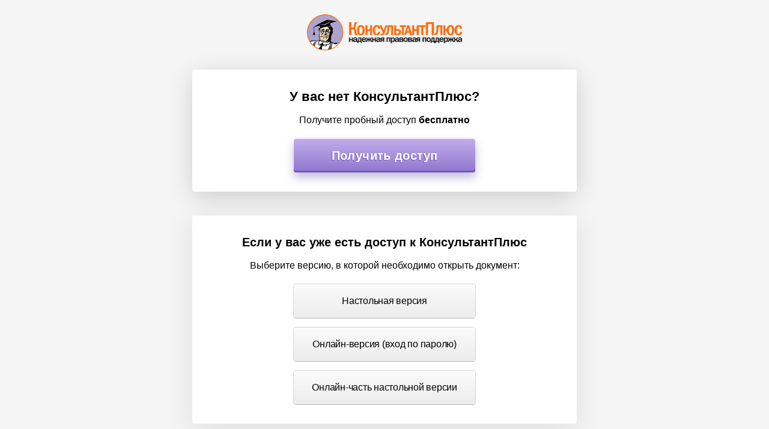

--- FILE ---
content_type: text/html; charset=UTF-8
request_url: https://login.consultant.ru/link/?req=doc&base=ARB&n=579060&dst=100002&demo=1&demo=1
body_size: 2363
content:
<!DOCTYPE html>
<html lang="ru-RU">
<head>
    <meta charset="UTF-8"/>
    <meta name="viewport" content="width=device-width, initial-scale=1"/>
    <meta http-equiv="X-UA-Compatible" content="IE=edge,chrome=1"/>
    <meta name="format-detection" content="telephone=no">
    <link rel="shortcut icon" href="/favicon.ico">
    <link rel="apple-touch-icon" sizes="180x180" href="/apple-touch-icon.png">
    <link rel="icon" type="image/png" sizes="128x128" href="/favicon-128x128.png">
    <link rel="icon" type="image/png" sizes="32x32" href="/favicon-32x32.png">
    <link rel="icon" type="image/png" sizes="16x16" href="/favicon-16x16.png">
    <link rel="manifest" href="/consultant.webmanifest">
    <meta name="theme-color" content="#ffffff">
    <title>КонсультантПлюс Авторизация</title>
    <meta name="csrf-param" content="client_csrf">
<meta name="csrf-token" content="tj3nCuLRl2R9VYWfGKGwltFqJH6b0cEqaqbwggXlTZD0eYp9s6nUDgwk5P5R0traqBgRLK2S9FlZ55WyQ9cpqA==">
    <meta name="app-version" content="2025.3.2.1457af3e">
<meta name="backend-number" content="1">
<link href="/static/client/dist/common-05ae8924a490a146b19a266a573fc55f.css" rel="stylesheet">
<link href="/static/client/dist/fork-page-0db70fd7d3bff509e00aefbad05ea7af.css" rel="stylesheet">
<script>var frontAppState = {"consUser":{"hasCommercialSPS":false,"userType":null,"userId":null,"isIntranet":false},"forkPage":{"onlineLink":"\/?returnUrl=req%3Ddoc%26base%3DARB%26n%3D579060%26dst%3D100002&cameFromForkPage=1&demo=1","offlineLink":"consultantplus:\/\/offline\/main?base=ARB;n=579060;dst=100002&efa_uid=8beca20d-9580-4623-b158-a6cba55b7ce5","hybridLink":"consultantplus:\/\/offline\/main?base=ARB;n=579060;dst=100002&returnURL=req%3Ddoc%26base%3DARB%26n%3D579060%26dst%3D100002&efa_uid=8beca20d-9580-4623-b158-a6cba55b7ce5","intranetLink":"web+consultantplus:req=doc&base=ARB&n=579060&dst=100002","autoLogin":true,"isPreferOnline":false,"preferredSystem":null}};</script>    
</head>
<body>




<div class="page">
    
<div class="header">
    <a href="http://www.consultant.ru/" class="logo" id="logo"></a>
</div>

        <div class="fork">
        <div class="content fork__demo ">
            <div class="fork__inner content__inner">
                <h1 class="fork__header">У вас нет КонсультантПлюс?</h1>
                <div class="fork__text">Получите пробный доступ <b>бесплатно</b></div>
                <div class="fork__demo-button">
                    <a class="fork__button button fork__button-big" href="/demo-access/" id="oddLinkHeader">Получить доступ</a>
                </div>
            </div>
        </div>
    </div>
    <div class="fork">

    <div class="content">
        <div class="fork__inner content__inner">
            <h2 class="fork__header">
                Если у вас уже есть доступ к КонсультантПлюс            </h2>
            <p class="fork__text">Выберите версию, в которой необходимо открыть документ:</p>
            <div class="fork__buttons" data-auto-select="1">
                <div class="fork__button-wrapper">
                    <a
                        href="consultantplus://offline/main?base=ARB;n=579060;dst=100002&efa_uid=8beca20d-9580-4623-b158-a6cba55b7ce5"
                        class="fork__button button button_ghost button_full-width js-offline-button fork__button_offline"
                        data-preferred-system="offline"
                        data-tooltip="Что делать, если настольная версия не запустилась?"
                        data-hint="Запустите установленную систему и нажмите на кнопку «Настольная версия» ещё раз"
                        >
                        Настольная версия
                    </a>
                </div>
                <div class="fork__button-wrapper">
                    <a href="/?returnUrl=req%3Ddoc%26base%3DARB%26n%3D579060%26dst%3D100002&cameFromForkPage=1&demo=1"
                       data-preferred-system="online"
                       class="fork__button button button_ghost button_full-width fork__button js-online-button fork__button_ovvpp">
                        Онлайн-версия (вход по паролю)
                    </a>
                </div>
                <div class="fork__button-wrapper">
                    <a
                    href="consultantplus://offline/main?base=ARB;n=579060;dst=100002&returnURL=req%3Ddoc%26base%3DARB%26n%3D579060%26dst%3D100002&efa_uid=8beca20d-9580-4623-b158-a6cba55b7ce5"
                    class="fork__button button button_ghost button_full-width js-hybrid-button"
                    data-preferred-system="hybrid"
                    data-tooltip="Что делать, если настольная версия не запустилась?"
                    data-hint="Запустите установленную систему и нажмите на кнопку «Онлайн-часть настольной версии» ещё раз"
                    >
                        Онлайн-часть настольной версии
                    </a>
                </div>
            </div>
        </div>
    </div>
    
</div>


</div>

<script src="/static/client/dist/jquery-ba48f2e71745aff399b3264916355cc4.js"></script>
<script src="/static/client/dist/common-a2644d76644cf809e26183d666fdc236.js"></script>
<script src="/static/client/dist/fork-page-cb39556a9792dd6363bbb12d17c4031e.js"></script>
<!-- Yandex.Metrika counter -->
<script type="text/javascript" >
    (function(m,e,t,r,i,k,a){m[i]=m[i]||function(){(m[i].a=m[i].a||[]).push(arguments)};
m[i].l=1*new Date();k=e.createElement(t),a=e.getElementsByTagName(t)[0],k.async=1,k.src=r,a.parentNode.insertBefore(k,a)})
(window, document,'script','//mc.yandex.ru/metrika/tag.js', 'ym');
try {
                ym(21509128, 'init', {"clickmap":true,"trackLinks":true,"accurateTrackBounce":true,"triggerEvent":true});
            } catch(e) {};
</script>
<noscript><div>
<img src="https://mc.yandex.ru/watch/21509128" style="position:absolute; left:-9999px;" alt="" />
</div></noscript>
<!-- /Yandex.Metrika counter -->

</body>
</html>


--- FILE ---
content_type: text/css
request_url: https://login.consultant.ru/static/client/dist/common-05ae8924a490a146b19a266a573fc55f.css
body_size: 5743
content:
/*! normalize.css v8.0.1 | MIT License | github.com/necolas/normalize.css */html{line-height:1.15;-webkit-text-size-adjust:100%}body{margin:0}main{display:block}h1{font-size:2em;margin:.67em 0}hr{box-sizing:content-box;height:0;overflow:visible}pre{font-family:monospace,monospace;font-size:1em}a{background-color:transparent}abbr[title]{border-bottom:none;text-decoration:underline;text-decoration:underline dotted}b,strong{font-weight:bolder}code,kbd,samp{font-family:monospace,monospace;font-size:1em}small{font-size:80%}sub,sup{font-size:75%;line-height:0;position:relative;vertical-align:baseline}sub{bottom:-.25em}sup{top:-.5em}img{border-style:none}button,input,optgroup,select,textarea{font-family:inherit;font-size:100%;line-height:1.15;margin:0}button,input{overflow:visible}button,select{text-transform:none}[type=button],[type=reset],[type=submit],button{-webkit-appearance:button}[type=button]::-moz-focus-inner,[type=reset]::-moz-focus-inner,[type=submit]::-moz-focus-inner,button::-moz-focus-inner{border-style:none;padding:0}[type=button]:-moz-focusring,[type=reset]:-moz-focusring,[type=submit]:-moz-focusring,button:-moz-focusring{outline:1px dotted ButtonText}fieldset{padding:.35em .75em .625em}legend{box-sizing:border-box;color:inherit;display:table;max-width:100%;padding:0;white-space:normal}progress{vertical-align:baseline}textarea{overflow:auto}[type=checkbox],[type=radio]{box-sizing:border-box;padding:0}[type=number]::-webkit-inner-spin-button,[type=number]::-webkit-outer-spin-button{height:auto}[type=search]{-webkit-appearance:textfield;outline-offset:-2px}[type=search]::-webkit-search-decoration{-webkit-appearance:none}::-webkit-file-upload-button{-webkit-appearance:button;font:inherit}details{display:block}summary{display:list-item}[hidden],template{display:none}body{font-variant-ligatures:none;-webkit-text-size-adjust:100%;-webkit-font-smoothing:subpixel-antialiased!important;-webkit-backface-visibility:hidden;-moz-backface-visibility:hidden;-ms-backface-visibility:hidden}.link,.toggle,a{color:#1a0dab;text-decoration:none;cursor:pointer}.page{min-width:320px;max-width:640px;margin:0 auto}.page-wide{max-width:800px}.page-narrow{max-width:583px}.inner{padding-right:72px;padding-left:72px}@media (max-width:800px){.inner{padding-right:72px;padding-left:72px}}@media (max-width:480px){.inner{padding-left:18px;padding-right:18px}}.content{margin-bottom:24px;background:#fff;border-radius:4px;box-shadow:0 10px 44px 5px rgba(0,0,0,.08)}@media (max-width:800px){.content{margin-bottom:16px}}@media (max-width:480px){.content{border-radius:0}}.content__async{position:relative}.content__inner{padding-top:32px;padding-bottom:32px}@media (max-width:800px){.content__inner{padding-top:24px;padding-bottom:24px}}@media (max-width:480px){.content__inner{border-radius:0;padding-top:20px;padding-bottom:24px}}.content__bottom-block{margin:24px 0;font-weight:600}.tabs__nav+.content{border-radius:0 0 4px 4px}@media (max-width:480px){.tabs__nav+.content{border-radius:0}}.alert{margin-top:10px}.help-block{display:none;padding:12px 16px 16px;overflow:hidden;color:#000;font-size:14px;line-height:22px;background-color:#f1f1f1;border-radius:4px}.help-block__title{margin-bottom:12px}.toggle{line-height:24px;cursor:pointer}.problem-instruction{margin-top:20px}.problem-instruction__text{margin-top:8px;word-break:break-word}.problem-instruction__text p{margin-bottom:8px}.problem-instruction__help{margin-top:20px}.access-info,.demo-access-info{margin-bottom:12px;color:#3a3a3a}.footer{margin-bottom:32px}.header{padding-top:24px;padding-bottom:32px}@media (max-width:480px){.header{padding:24px 0}}.header__title{margin-top:12px;color:#000;font-size:22px;line-height:30px;text-align:center}@media (max-width:800px){.header__title{font-size:18px;line-height:26px;padding:0 18px}}.header__content{margin-top:0;margin-bottom:24px}.logo{display:block;width:258px;height:60px;margin:0 auto;background:url(/static/client/dist/aa5ab561222947ccfd1d4cc2762ea7b3.png) no-repeat 50%/contain}.button{position:relative;display:inline-block;box-sizing:border-box;min-width:80px;padding:2px 14px 4px;color:#000;font-size:16px;font-family:-apple-system,BlinkMacSystemFont,Segoe UI,Roboto,Arial,sans-serif;line-height:1.5;letter-spacing:-.25px;text-align:center;border:none;border-radius:3px;outline:none;cursor:pointer}.button:hover{text-decoration:none}.button:disabled{cursor:not-allowed}.button:disabled,.button:disabled:active,.button:disabled:focus,.button:disabled:hover{color:rgba(0,0,0,.5);background:#e5e5e5;box-shadow:0 0 0 1px rgba(21,22,24,.1)}.button_full-width{width:100%;text-align:center}.button_big{padding:7px 16px 9px}.button_main{background:linear-gradient(180deg,#ffedc4,#ffd386 97%);box-shadow:0 1px 0 0 rgba(73,49,12,.2),0 0 0 1px rgba(130,78,0,.3)}.button_main:hover{background:linear-gradient(180deg,#fff3da,#ffdb9d 97%)}.button_main:active{color:#000;box-shadow:0 0 0 1px rgba(80,48,0,.3),inset 0 1px 0 0 #cac0b2}.button_secondary{background-image:linear-gradient(180deg,#f4efff,#e3d9ff 97%);box-shadow:0 1px 0 0 #aca2c7,0 0 0 1px #cec6e1}.button_secondary:hover{background-image:linear-gradient(180deg,#f9f6ff,#ebe4ff 96%)}.button_secondary:active{box-shadow:0 0 0 1px #cec6e1,inset 0 1px 0 0 #cbc3e0}.button_ghost{background-image:linear-gradient(180deg,#fcfbfb 1%,#ececec);box-shadow:0 1px 0 0 rgba(0,0,0,.15),0 0 0 1px rgba(21,22,24,.18)}.button_ghost:hover{background-image:linear-gradient(180deg,#fefefe 1%,#f6f6f6 99%);box-shadow:0 0 0 1px rgba(21,22,24,.18),0 1px 0 0 rgba(0,0,0,.15)}.button_ghost:active{box-shadow:0 0 0 1px rgba(21,22,24,.18),inset 0 1px 0 0 #d5d5d5}html.as-keyboard .button_main:focus{box-shadow:0 0 0 4px rgba(115,64,255,.25),0 1px 0 0 rgba(73,49,12,.2),0 0 0 1px rgba(130,78,0,.3)}html.as-keyboard .button_secondary:focus{box-shadow:0 0 0 4px rgba(115,64,255,.25),0 1px 0 0 #aca2c7,0 0 0 1px #cec6e1}html.as-keyboard .button_ghost:focus{background-image:linear-gradient(180deg,#fcfbfb 1%,#f0f0f0);box-shadow:0 0 0 4px rgba(115,64,255,.25),0 1px 0 0 rgba(0,0,0,.15),0 0 0 1px rgba(21,22,24,.15)}.modal__error .error__header{margin-bottom:16px;color:#000;font-weight:600;font-size:20px;line-height:24px}.modal__error .error__code{color:#666;font-size:16px;line-height:24px}.modal{position:fixed;top:0;right:0;bottom:0;left:0;z-index:1050;display:none;padding:0 10px;overflow:hidden;outline:0;-webkit-overflow-scrolling:touch}.modal_opened{display:block;overflow-x:hidden;overflow-y:auto}.modal__content{position:relative;max-width:420px;margin:50px auto;background-color:#fff;background-clip:padding-box;border-radius:5px;outline:0;box-shadow:0 0 0 1px rgba(0,0,0,.04),0 16px 48px 0 rgba(0,0,0,.16)}.modal__content_wide{max-width:620px}.modal__content_large{width:620px;max-width:100%}.modal__content_medium{width:420px;max-width:100%}.modal__body{padding:24px 32px}@media (max-width:480px){.modal__body{padding:16px 24px}}.modal__body .error__header{margin-bottom:16px;color:#000;font-weight:600;font-size:20px;line-height:24px}.modal__body .error__code{color:#666;font-size:16px;line-height:24px}.modal__footer{padding:6px 32px 28px;text-align:right;border-radius:0 0 4px 4px}@media (max-width:480px){.modal__footer{padding:12px 24px 28px}}.modal__flex{display:flex;align-items:center}.modal__backdrop{position:fixed;top:0;right:0;bottom:0;left:0;z-index:1000;display:none;background-color:#000;opacity:.2}.modal__cross{position:absolute;top:16px;right:16px;display:block;width:16px;height:16px;background:url([data-uri]) center 0;cursor:pointer;content:" "}.modal-open{overflow:hidden}.modal-open .modal__backdrop{display:block}html{color:#000;font-size:16px;font-family:-apple-system,BlinkMacSystemFont,Segoe UI,Roboto,Arial,sans-serif;line-height:24px}body{background-color:#f5f5f5}p{margin:0 0 12px}p:last-child{margin-bottom:0}p:first-child{margin-top:0}.link,a{color:#1a0dab;cursor:pointer}.link,.link:link,a,a:link{text-decoration:none}.link:hover,a:hover{text-decoration:underline}@media (max-width:800px){.link:hover,a:hover{text-decoration:none}}.link:active,a:active{color:#1a0dab;text-decoration:none}.link:focus,a:focus{border-radius:5px;outline:none;box-shadow:0 0 0 3px rgba(115,64,255,.25)}.link_help,a_help{font-size:16px}.link_help:before,a_help:before{display:inline-block;width:16px;height:16px;margin:0 4px -2px 0;background:url([data-uri]) 50% no-repeat;content:" "}ol{padding:0}ul{padding:0 0 0 32px}li{margin:1em 0 12px}h1{margin:0 0 16px;font-weight:600;font-size:22px;line-height:25px}@media (max-width:480px){h1{font-size:19px;text-align:center;line-height:26px}}h2{margin:0 0 16px;font-weight:600;font-size:20px;line-height:24px}@media (max-width:480px){h2{font-size:17px}}h3{font-size:19px;line-height:22px}h3,h4{margin:0 0 16px;font-weight:600}h4{font-size:18px;line-height:20px}h5{margin:0 0 16px;font-weight:600;font-size:17px;line-height:19px}.accent{font-size:1.15em}.accent,.text-marker{font-weight:700}.small{font-size:14px;line-height:20px}.center{text-align:center}input[readonly]{background:#eee}.form__label{cursor:pointer}.form__label_input{display:block;margin-bottom:8px;font-weight:600;cursor:default}.form__input,.form__label_input{color:#000;font-size:16px;line-height:22px}.form__input{display:inline-block;box-sizing:border-box;width:100%;margin:0;padding:8px 10px 10px;font-family:-apple-system,BlinkMacSystemFont,Segoe UI,Roboto,Arial,sans-serif;text-align:left;vertical-align:middle;border:0 solid #c6c6c6;border-radius:1px;box-shadow:0 0 0 1px #c6c6c6;font-feature-settings:"liga" 0;font-variant-ligatures:none;-webkit-appearance:none}.form__input_padding{padding-right:40px}.form__input::-ms-clear,.form__input::-ms-reveal{display:none}.form__input::-webkit-input-placeholder{color:#999}.form__input:-moz-placeholder,.form__input::-moz-placeholder{color:#999}.form__input:-ms-input-placeholder{color:#999}@media (max-width:800px){.form__input{margin:2px 0}}.form__input_short{width:228px}.form__input_middle{width:240px}.form__input_large{width:280px}@media (max-width:800px){.form__input_long-tablet{width:100%}}.form__input:focus{outline:none;box-shadow:0 0 0 4px rgba(115,64,255,.25),0 0 0 1px #c6c6c6}.form__input-error{font-size:14px;line-height:20px;color:#de061c}.form__input-error p,.form__input-hint p{margin:0}.form__eye-icon{position:absolute;top:30px;right:0;width:40px;height:40px;background:url(/static/client/dist/ff6df5d274539cc64cf35eb4b5ef162a.svg) no-repeat 50%;cursor:pointer}@media (max-width:800px){.form__eye-icon{top:28px}}.form__eye-icon:hover{background-image:url(/static/client/dist/370b8466df5fc5fe5442965e6d221b9e.svg)}.form__eye-icon_closed{background-image:url(/static/client/dist/3becd0475974b974d12b2301f10ad8b9.svg)}.form__eye-icon_closed:hover{background-image:url(/static/client/dist/ae3da66921df9688759e8fa91cec6a82.svg)}.form__label_checkbox{align-items:center;color:#000;font-size:16px;line-height:22px;outline:none}.form__label_checkbox:before{display:inline-block;box-sizing:border-box;width:16px;height:16px;margin-right:8px;margin-bottom:-2px;background:#fff;border-radius:2px;box-shadow:0 0 0 1px rgba(0,0,0,.35);content:""}.form__label_checkbox:hover:before{box-shadow:0 0 0 1px rgba(0,0,0,.45)}.form__checkbox{position:absolute;left:-9999px}.form__checkbox:checked+.form__label_checkbox:before{background:url([data-uri]) 50% no-repeat;content:" "}.form__select{background-image:url([data-uri]);background-repeat:no-repeat;background-position-x:calc(100% - 10px);background-position-y:center;-webkit-appearance:none;-moz-appearance:none;appearance:none}.form__select::-ms-expand{display:none}@media (max-width:480px){.form__select{padding-right:25px}}.form__fields{margin-top:24px}@media (max-width:480px){.form__fields{margin-top:20px}}.form__field{margin-bottom:20px}@media (max-width:800px){.form__field{margin-bottom:16px}}.form__field_add-margin-bottom{margin-bottom:32px}.form__field_error .form__input,.form__field_error .select-with-search__input{background-color:#ffeff0;box-shadow:0 0 0 1px #de061c}.form__field_error .form__input:focus,.form__field_error .select-with-search__input:focus{box-shadow:0 0 0 4px rgba(115,64,255,.25),0 0 0 1px #c6c6c6}.form__field_relative{position:relative}.form__empty-block{width:100%;height:12px}.form__error{padding:12px 72px 16px;color:#000;font-size:16px;line-height:24px;text-align:left;background-color:#ffeff0;box-shadow:inset 0 -1px 0 0 rgba(0,0,0,.16)}@media (max-width:480px){.form__error{padding:12px 18px 16px}}.form__error p{margin-bottom:12px}.form__error p:last-child{margin-bottom:0}.form__description{margin-top:16px;margin-bottom:16px}.form__description p:last-child{margin-bottom:0}.form__option-item{margin-top:4px;margin-bottom:8px}@media (max-width:800px){.form__option-item{margin-top:2px;margin-bottom:4px}}.form__radio{margin-right:8px}@media (max-width:800px){.form__radio{margin-right:4px}}.form__radio:focus{outline:2px solid #a6c8ff}.form__text{margin-bottom:16px}.form__input-hint{font-size:14px;line-height:20px;color:#444}.form__input-hint-link{display:inline-block;margin-top:4px;line-height:22px}.form__help-block{margin-top:-12px;margin-bottom:-16px}.form__link-remind{float:right;font-size:14px;line-height:20px}.form__link_right{margin-left:8px}@media (max-width:800px){.form__link_right{margin-left:0}}.form__link_bottom{display:block;margin-top:24px}.form__link_small{font-size:14px}@media (max-width:800px){.form__link_small{display:block}}.form__bottom-info{margin-top:16px;color:#444;font-size:14px;line-height:1.4}.form__header_no-margin{margin:0}html.as-keyboard .form__checkbox:focus+.form__label_checkbox:before,html.as-keyboard .form__label_checkbox:focus:before{box-shadow:0 0 0 4px rgba(115,64,255,.25),0 0 0 1px rgba(0,0,0,.35)}.form-control{display:flex;flex-direction:row;align-items:center;margin-top:30px}@media (max-width:800px){.form-control{flex-direction:column}}.form-control_stretched{justify-content:space-between}@media (max-width:800px){.form-control__help{display:flex;flex-direction:row}.form-control__help .link_help{flex-shrink:0}.form-control__help .form__bottom-info{margin-bottom:0;margin-right:12px}}.form-control__cancel{margin-right:auto;margin-left:16px}@media (max-width:800px){.form-control__cancel{margin:24px 0}}@media (max-width:800px){.form-control .button_main{width:100%}}@media (max-width:800px){.login-form__remember-submit{display:flex;flex-direction:column;justify-content:flex-start;align-content:stretch}.login-form__remember-submit .button-loginform-login{order:1}.login-form__remember-submit .field-loginform-rememberme{order:2}.login-form__remember-submit .login-form__confirmTOU-wrapper{order:3}}@media (max-width:800px){.button-loginform-login,.field-loginform-rememberme{margin-top:16px}}@media (max-width:480px){.button-loginform-login{margin-top:8px}}.city_select__region{font-weight:700;font-style:italic}.progress{margin-top:3em}.progress__bar{width:100%;height:18px;overflow:hidden;background:#f5f5f5;border-radius:9px}.progress__completed{width:0;height:18px;background-image:linear-gradient(270deg,#7340ff,#a48de3);border-radius:inherit}@keyframes loading{0%{background-color:#aaadfe;transform:translate(0)}50%{width:1%;background-color:#2c2f7a;transform:translate(740px)}50.01%{display:none}50.02%{width:50%;background:#aaadfe;transform:translate(-740px)}50.03%{display:block}to{transform:translate(0)}}.loader__block-form,.loader__layer{position:absolute;top:0;left:0;width:100%;height:100%}.loader__block-form{z-index:1000;display:flex;justify-content:center;background:hsla(0,0%,100%,.45098039215686275)}.loader__form{position:absolute;top:-4px;z-index:100;width:100%;height:4px;overflow:hidden;border-bottom:4px solid #fff}.loader__form_no-border{border-bottom:none}.loader__form-runner{width:50%;height:100%;background:#aaadfe;animation:loading 1.5s linear infinite}.hidden{display:none!important;visibility:hidden}.visuallyhidden{position:absolute;width:1px;height:1px;margin:-1px;padding:0;overflow:hidden;border:0;clip:rect(0 0 0 0)}.visuallyhidden.focusable:active,.visuallyhidden.focusable:focus{position:static;width:auto;height:auto;margin:0;overflow:visible;clip:auto}.invisible{visibility:hidden}.clearfix{*zoom:1}.clearfix:after{clear:both}.clearfix:after,.clearfix:before{display:table;content:" "}.clear{clear:both}.t-center{text-align:center}.t-right{text-align:right}.mobile-and-tablets-only{display:none}@media (max-width:800px){.mobile-and-tablets-only{display:inherit}}@media (max-width:480px){.mobile-and-tablets-only{display:inherit}}@media (max-width:800px){.desktop-only{display:none}}@media (max-width:480px){.desktop-only{display:none}}.captcha__img,.captcha__refresh{display:inline-block;vertical-align:middle;cursor:pointer}.captcha__refresh:before{display:inline-block;width:16px;height:20px;margin:0 5px -5px 0;background:url([data-uri]) 50% no-repeat;content:" "}.captcha__img{margin-right:12px}@media (max-width:800px){.captcha__img{margin-right:8px}}.captcha_inline{display:inline-block;margin-left:12px}@media (max-width:800px){.captcha_inline{display:block;margin-left:0;margin-top:4px}}